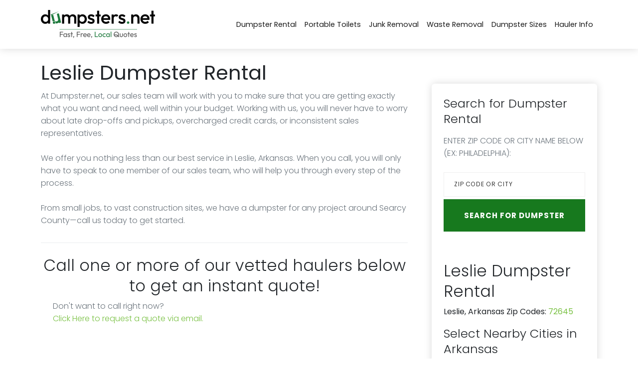

--- FILE ---
content_type: text/html; charset=utf-8
request_url: https://www.dumpsters.net/Dumpster-Rental/Arkansas/Searcy/Leslie
body_size: 16103
content:
<!DOCTYPE html>
<html lang="en">
<head>
    <!-- Google Tag Manager -->
    <script>
        (function (w, d, s, l, i) {
            w[l] = w[l] || []; w[l].push({
                'gtm.start':
                    new Date().getTime(), event: 'gtm.js'
            }); var f = d.getElementsByTagName(s)[0],
                j = d.createElement(s), dl = l != 'dataLayer' ? '&l=' + l : ''; j.async = true; j.src =
                    'https://www.googletagmanager.com/gtm.js?id=' + i + dl; f.parentNode.insertBefore(j, f);
        })(window, document, 'script', 'dataLayer', 'GTM-TJB9JTJ');</script>
    <!-- End Google Tag Manager -->
    <!-- Global site tag (gtag.js) - Google Analytics -->
    <script async=async src="https://www.googletagmanager.com/gtag/js?id=UA-42868859-1"></script>
    <script>
        window.dataLayer = window.dataLayer || [];
        function gtag() { dataLayer.push(arguments); }
        gtag('js', new Date());

        gtag('config', 'UA-42868859-1');
    </script>
    <meta charset="utf-8" />
    <meta http-equiv="X-UA-Compatible" content="IE=edge" /><script type="text/javascript">window.NREUM||(NREUM={});NREUM.info = {"beacon":"bam.nr-data.net","errorBeacon":"bam.nr-data.net","licenseKey":"c3dc59fb53","applicationID":"26981331","transactionName":"MwRUZhYCDEoCUkULWgpOe2QnTDF8LHJeDEEWDlpeARFNagteRi1TAgREQQ==","queueTime":0,"applicationTime":55,"ttGuid":"B7507FFE5DA97B7E","agent":""}</script><script type="text/javascript">(window.NREUM||(NREUM={})).init={ajax:{deny_list:["bam.nr-data.net"]},feature_flags:["soft_nav"]};(window.NREUM||(NREUM={})).loader_config={licenseKey:"c3dc59fb53",applicationID:"26981331",browserID:"26981361"};window.NREUM||(NREUM={}),__nr_require=function(t,e,n){function r(n){if(!e[n]){var i=e[n]={exports:{}};t[n][0].call(i.exports,function(e){var i=t[n][1][e];return r(i||e)},i,i.exports)}return e[n].exports}if("function"==typeof __nr_require)return __nr_require;for(var i=0;i<n.length;i++)r(n[i]);return r}({1:[function(t,e,n){function r(){}function i(t,e,n,r){return function(){return s.recordSupportability("API/"+e+"/called"),o(t+e,[u.now()].concat(c(arguments)),n?null:this,r),n?void 0:this}}var o=t("handle"),a=t(9),c=t(10),f=t("ee").get("tracer"),u=t("loader"),s=t(4),d=NREUM;"undefined"==typeof window.newrelic&&(newrelic=d);var p=["setPageViewName","setCustomAttribute","setErrorHandler","finished","addToTrace","inlineHit","addRelease"],l="api-",v=l+"ixn-";a(p,function(t,e){d[e]=i(l,e,!0,"api")}),d.addPageAction=i(l,"addPageAction",!0),d.setCurrentRouteName=i(l,"routeName",!0),e.exports=newrelic,d.interaction=function(){return(new r).get()};var m=r.prototype={createTracer:function(t,e){var n={},r=this,i="function"==typeof e;return o(v+"tracer",[u.now(),t,n],r),function(){if(f.emit((i?"":"no-")+"fn-start",[u.now(),r,i],n),i)try{return e.apply(this,arguments)}catch(t){throw f.emit("fn-err",[arguments,this,t],n),t}finally{f.emit("fn-end",[u.now()],n)}}}};a("actionText,setName,setAttribute,save,ignore,onEnd,getContext,end,get".split(","),function(t,e){m[e]=i(v,e)}),newrelic.noticeError=function(t,e){"string"==typeof t&&(t=new Error(t)),s.recordSupportability("API/noticeError/called"),o("err",[t,u.now(),!1,e])}},{}],2:[function(t,e,n){function r(t){if(NREUM.init){for(var e=NREUM.init,n=t.split("."),r=0;r<n.length-1;r++)if(e=e[n[r]],"object"!=typeof e)return;return e=e[n[n.length-1]]}}e.exports={getConfiguration:r}},{}],3:[function(t,e,n){var r=!1;try{var i=Object.defineProperty({},"passive",{get:function(){r=!0}});window.addEventListener("testPassive",null,i),window.removeEventListener("testPassive",null,i)}catch(o){}e.exports=function(t){return r?{passive:!0,capture:!!t}:!!t}},{}],4:[function(t,e,n){function r(t,e){var n=[a,t,{name:t},e];return o("storeMetric",n,null,"api"),n}function i(t,e){var n=[c,t,{name:t},e];return o("storeEventMetrics",n,null,"api"),n}var o=t("handle"),a="sm",c="cm";e.exports={constants:{SUPPORTABILITY_METRIC:a,CUSTOM_METRIC:c},recordSupportability:r,recordCustom:i}},{}],5:[function(t,e,n){function r(){return c.exists&&performance.now?Math.round(performance.now()):(o=Math.max((new Date).getTime(),o))-a}function i(){return o}var o=(new Date).getTime(),a=o,c=t(11);e.exports=r,e.exports.offset=a,e.exports.getLastTimestamp=i},{}],6:[function(t,e,n){function r(t,e){var n=t.getEntries();n.forEach(function(t){"first-paint"===t.name?l("timing",["fp",Math.floor(t.startTime)]):"first-contentful-paint"===t.name&&l("timing",["fcp",Math.floor(t.startTime)])})}function i(t,e){var n=t.getEntries();if(n.length>0){var r=n[n.length-1];if(u&&u<r.startTime)return;var i=[r],o=a({});o&&i.push(o),l("lcp",i)}}function o(t){t.getEntries().forEach(function(t){t.hadRecentInput||l("cls",[t])})}function a(t){var e=navigator.connection||navigator.mozConnection||navigator.webkitConnection;if(e)return e.type&&(t["net-type"]=e.type),e.effectiveType&&(t["net-etype"]=e.effectiveType),e.rtt&&(t["net-rtt"]=e.rtt),e.downlink&&(t["net-dlink"]=e.downlink),t}function c(t){if(t instanceof y&&!w){var e=Math.round(t.timeStamp),n={type:t.type};a(n),e<=v.now()?n.fid=v.now()-e:e>v.offset&&e<=Date.now()?(e-=v.offset,n.fid=v.now()-e):e=v.now(),w=!0,l("timing",["fi",e,n])}}function f(t){"hidden"===t&&(u=v.now(),l("pageHide",[u]))}if(!("init"in NREUM&&"page_view_timing"in NREUM.init&&"enabled"in NREUM.init.page_view_timing&&NREUM.init.page_view_timing.enabled===!1)){var u,s,d,p,l=t("handle"),v=t("loader"),m=t(8),g=t(3),y=NREUM.o.EV;if("PerformanceObserver"in window&&"function"==typeof window.PerformanceObserver){s=new PerformanceObserver(r);try{s.observe({entryTypes:["paint"]})}catch(h){}d=new PerformanceObserver(i);try{d.observe({entryTypes:["largest-contentful-paint"]})}catch(h){}p=new PerformanceObserver(o);try{p.observe({type:"layout-shift",buffered:!0})}catch(h){}}if("addEventListener"in document){var w=!1,b=["click","keydown","mousedown","pointerdown","touchstart"];b.forEach(function(t){document.addEventListener(t,c,g(!1))})}m(f)}},{}],7:[function(t,e,n){function r(t,e){if(!i)return!1;if(t!==i)return!1;if(!e)return!0;if(!o)return!1;for(var n=o.split("."),r=e.split("."),a=0;a<r.length;a++)if(r[a]!==n[a])return!1;return!0}var i=null,o=null,a=/Version\/(\S+)\s+Safari/;if(navigator.userAgent){var c=navigator.userAgent,f=c.match(a);f&&c.indexOf("Chrome")===-1&&c.indexOf("Chromium")===-1&&(i="Safari",o=f[1])}e.exports={agent:i,version:o,match:r}},{}],8:[function(t,e,n){function r(t){function e(){t(c&&document[c]?document[c]:document[o]?"hidden":"visible")}"addEventListener"in document&&a&&document.addEventListener(a,e,i(!1))}var i=t(3);e.exports=r;var o,a,c;"undefined"!=typeof document.hidden?(o="hidden",a="visibilitychange",c="visibilityState"):"undefined"!=typeof document.msHidden?(o="msHidden",a="msvisibilitychange"):"undefined"!=typeof document.webkitHidden&&(o="webkitHidden",a="webkitvisibilitychange",c="webkitVisibilityState")},{}],9:[function(t,e,n){function r(t,e){var n=[],r="",o=0;for(r in t)i.call(t,r)&&(n[o]=e(r,t[r]),o+=1);return n}var i=Object.prototype.hasOwnProperty;e.exports=r},{}],10:[function(t,e,n){function r(t,e,n){e||(e=0),"undefined"==typeof n&&(n=t?t.length:0);for(var r=-1,i=n-e||0,o=Array(i<0?0:i);++r<i;)o[r]=t[e+r];return o}e.exports=r},{}],11:[function(t,e,n){e.exports={exists:"undefined"!=typeof window.performance&&window.performance.timing&&"undefined"!=typeof window.performance.timing.navigationStart}},{}],ee:[function(t,e,n){function r(){}function i(t){function e(t){return t&&t instanceof r?t:t?u(t,f,a):a()}function n(n,r,i,o,a){if(a!==!1&&(a=!0),!l.aborted||o){t&&a&&t(n,r,i);for(var c=e(i),f=m(n),u=f.length,s=0;s<u;s++)f[s].apply(c,r);var p=d[w[n]];return p&&p.push([b,n,r,c]),c}}function o(t,e){h[t]=m(t).concat(e)}function v(t,e){var n=h[t];if(n)for(var r=0;r<n.length;r++)n[r]===e&&n.splice(r,1)}function m(t){return h[t]||[]}function g(t){return p[t]=p[t]||i(n)}function y(t,e){l.aborted||s(t,function(t,n){e=e||"feature",w[n]=e,e in d||(d[e]=[])})}var h={},w={},b={on:o,addEventListener:o,removeEventListener:v,emit:n,get:g,listeners:m,context:e,buffer:y,abort:c,aborted:!1};return b}function o(t){return u(t,f,a)}function a(){return new r}function c(){(d.api||d.feature)&&(l.aborted=!0,d=l.backlog={})}var f="nr@context",u=t("gos"),s=t(9),d={},p={},l=e.exports=i();e.exports.getOrSetContext=o,l.backlog=d},{}],gos:[function(t,e,n){function r(t,e,n){if(i.call(t,e))return t[e];var r=n();if(Object.defineProperty&&Object.keys)try{return Object.defineProperty(t,e,{value:r,writable:!0,enumerable:!1}),r}catch(o){}return t[e]=r,r}var i=Object.prototype.hasOwnProperty;e.exports=r},{}],handle:[function(t,e,n){function r(t,e,n,r){i.buffer([t],r),i.emit(t,e,n)}var i=t("ee").get("handle");e.exports=r,r.ee=i},{}],id:[function(t,e,n){function r(t){var e=typeof t;return!t||"object"!==e&&"function"!==e?-1:t===window?0:a(t,o,function(){return i++})}var i=1,o="nr@id",a=t("gos");e.exports=r},{}],loader:[function(t,e,n){function r(){if(!M++){var t=T.info=NREUM.info,e=m.getElementsByTagName("script")[0];if(setTimeout(u.abort,3e4),!(t&&t.licenseKey&&t.applicationID&&e))return u.abort();f(x,function(e,n){t[e]||(t[e]=n)});var n=a();c("mark",["onload",n+T.offset],null,"api"),c("timing",["load",n]);var r=m.createElement("script");0===t.agent.indexOf("http://")||0===t.agent.indexOf("https://")?r.src=t.agent:r.src=l+"://"+t.agent,e.parentNode.insertBefore(r,e)}}function i(){"complete"===m.readyState&&o()}function o(){c("mark",["domContent",a()+T.offset],null,"api")}var a=t(5),c=t("handle"),f=t(9),u=t("ee"),s=t(7),d=t(2),p=t(3),l=d.getConfiguration("ssl")===!1?"http":"https",v=window,m=v.document,g="addEventListener",y="attachEvent",h=v.XMLHttpRequest,w=h&&h.prototype,b=!1;NREUM.o={ST:setTimeout,SI:v.setImmediate,CT:clearTimeout,XHR:h,REQ:v.Request,EV:v.Event,PR:v.Promise,MO:v.MutationObserver};var E=""+location,x={beacon:"bam.nr-data.net",errorBeacon:"bam.nr-data.net",agent:"js-agent.newrelic.com/nr-1216.min.js"},O=h&&w&&w[g]&&!/CriOS/.test(navigator.userAgent),T=e.exports={offset:a.getLastTimestamp(),now:a,origin:E,features:{},xhrWrappable:O,userAgent:s,disabled:b};if(!b){t(1),t(6),m[g]?(m[g]("DOMContentLoaded",o,p(!1)),v[g]("load",r,p(!1))):(m[y]("onreadystatechange",i),v[y]("onload",r)),c("mark",["firstbyte",a.getLastTimestamp()],null,"api");var M=0}},{}],"wrap-function":[function(t,e,n){function r(t,e){function n(e,n,r,f,u){function nrWrapper(){var o,a,s,p;try{a=this,o=d(arguments),s="function"==typeof r?r(o,a):r||{}}catch(l){i([l,"",[o,a,f],s],t)}c(n+"start",[o,a,f],s,u);try{return p=e.apply(a,o)}catch(v){throw c(n+"err",[o,a,v],s,u),v}finally{c(n+"end",[o,a,p],s,u)}}return a(e)?e:(n||(n=""),nrWrapper[p]=e,o(e,nrWrapper,t),nrWrapper)}function r(t,e,r,i,o){r||(r="");var c,f,u,s="-"===r.charAt(0);for(u=0;u<e.length;u++)f=e[u],c=t[f],a(c)||(t[f]=n(c,s?f+r:r,i,f,o))}function c(n,r,o,a){if(!v||e){var c=v;v=!0;try{t.emit(n,r,o,e,a)}catch(f){i([f,n,r,o],t)}v=c}}return t||(t=s),n.inPlace=r,n.flag=p,n}function i(t,e){e||(e=s);try{e.emit("internal-error",t)}catch(n){}}function o(t,e,n){if(Object.defineProperty&&Object.keys)try{var r=Object.keys(t);return r.forEach(function(n){Object.defineProperty(e,n,{get:function(){return t[n]},set:function(e){return t[n]=e,e}})}),e}catch(o){i([o],n)}for(var a in t)l.call(t,a)&&(e[a]=t[a]);return e}function a(t){return!(t&&t instanceof Function&&t.apply&&!t[p])}function c(t,e){var n=e(t);return n[p]=t,o(t,n,s),n}function f(t,e,n){var r=t[e];t[e]=c(r,n)}function u(){for(var t=arguments.length,e=new Array(t),n=0;n<t;++n)e[n]=arguments[n];return e}var s=t("ee"),d=t(10),p="nr@original",l=Object.prototype.hasOwnProperty,v=!1;e.exports=r,e.exports.wrapFunction=c,e.exports.wrapInPlace=f,e.exports.argsToArray=u},{}]},{},["loader"]);</script>
    <meta name="keywords" content="Dumpster Rental Leslie Searcy Arkansas Searcy" />
    <meta name="description" content="Dumpster Rental in Leslie, Arkansas (Searcy County, Arkansas).  We offer low prices and great services on all your Dumpster Rental needs.  If you are looking for cheap Dumpster Rental, you have come to the right place for service in Leslie." />
    <title>Dumpster Rental in Leslie, Arkansas - Dumpsters.net</title>
    <meta name="viewport" content="width=device-width, initial-scale=1" />
    <meta name="robots" content="all,follow" />

    <!-- Price Slider Stylesheets -->
    <link rel="stylesheet" href="/Content/vendor/nouislider/nouislider.css" />
    <!-- Google fonts - Playfair Display-->
    <link rel="stylesheet" href="https://fonts.googleapis.com/css?family=Playfair+Display:400,400i,700" />
    <!-- Google fonts - Poppins-->
    <link rel="stylesheet" href="https://fonts.googleapis.com/css?family=Poppins:300,400,400i,700" />
    <!-- swiper-->
    <link rel="stylesheet" href="https://cdnjs.cloudflare.com/ajax/libs/Swiper/4.4.1/css/swiper.min.css" />
    <!-- Magnigic Popup-->
    <link rel="stylesheet" href="/Content/vendor/magnific-popup/magnific-popup.css" />
    <!-- theme stylesheet-->
    <link rel="stylesheet" href="/Content/css/style.default.css" id="theme-stylesheet" />
    <!-- Custom stylesheet - for your changes-->
    <link rel="stylesheet" href="/Content/css/custom.css" />
    <!-- Favicon-->
    <link rel="shortcut icon" href="/Content/img/favicon.png" />
    <!-- Tweaks for older IEs-->
    <!--[if lt IE 9]>
    <script src="https://oss.maxcdn.com/html5shiv/3.7.3/html5shiv.min.js"></script>
    <script src="https://oss.maxcdn.com/respond/1.4.2/respond.min.js"></script><![endif]-->
    <!-- Font Awesome CSS-->
    <link rel="stylesheet" href="https://use.fontawesome.com/releases/v5.8.1/css/all.css" integrity="sha384-50oBUHEmvpQ+1lW4y57PTFmhCaXp0ML5d60M1M7uH2+nqUivzIebhndOJK28anvf" crossorigin="anonymous" />
    <!-- header dev -->
    <link href="/Content/css/style2.css" rel="stylesheet" />
    
<script language="javascript" type="text/javascript">
<!--
    function popitup(url) {
        newwindow = window.open(url, 'name', 'height=375,width=967,scrollbars=yes');
        if (window.focus) { newwindow.focus() }
        return false;
    }
// -->
</script>

</head>

<body style="padding-top: 72px;">
    <!-- Google Tag Manager (noscript) -->
    <noscript>
        <iframe src="https://www.googletagmanager.com/ns.html?id=GTM-TJB9JTJ"
                height="0" width="0" style="display:none;visibility:hidden"></iframe>
    </noscript>
<div id="fb-root"></div>
<script>    (function (d, s, id) {
        var js, fjs = d.getElementsByTagName(s)[0];
        if (d.getElementById(id)) return;
        js = d.createElement(s); js.id = id;
        js.src = "//connect.facebook.net/en_US/all.js#xfbml=1";
        fjs.parentNode.insertBefore(js, fjs);
    } (document, 'script', 'facebook-jssdk'));</script>
    <!-- End Google Tag Manager (noscript) -->
    <header class="header">
        <!-- Navbar-->
        <nav class="navbar navbar-expand-lg fixed-top shadow navbar-light bg-white">
            <div class="container container-fluid">
                <div class="d-flex align-items-center"><a class="navbar-brand py-1" href="/"><img src="/Content/img/dumpsters_net.png" alt="Dumpsters.net" /></a> </div>
                <button class="navbar-toggler navbar-toggler-right" type="button" data-bs-toggle="collapse" data-bs-target="#navbarCollapse" aria-controls="navbarCollapse" aria-expanded="false" aria-label="Toggle navigation"><i class="fa fa-bars"></i></button>
                <!-- Navbar Collapse -->
                <div class="collapse navbar-collapse" id="navbarCollapse">
                    <ul class="navbar-nav ms-auto">
                            <li class="nav-item"><a class="nav-link" href="/Dumpster-Rental/">Dumpster Rental</a></li>
                            <li class="nav-item"><a class="nav-link" href="/Portable-Toilets/">Portable Toilets</a></li>
                            <li class="nav-item"><a class="nav-link" href="/Junk-Removal/">Junk Removal</a></li>
                            <li class="nav-item"><a class="nav-link" href="/Waste-Removal/">Waste Removal</a></li>
                        <li class="nav-item"><a class="nav-link" href="/Home/Dumpster-Sizes">Dumpster Sizes</a></li>
                        <li class="nav-item"><a class="nav-link" href="/Home/Haulers">Hauler Info</a></li>
                    </ul>
                </div>
            </div>
        </nav>
        <!-- /Navbar -->
    </header>

    



<div class="container py-5">
    <div class="row">
        <div class="col-lg-8">
            <div class="text-block">
                <h1>Leslie Dumpster Rental</h1>
                <p class="text-muted fw-light">
                    At Dumpster.net, our sales team will work with you to make sure that you are getting exactly what you want and need, well within your budget. Working with us, you will never have to worry about late drop-offs and pickups, overcharged credit cards, or inconsistent sales representatives.<br /><br />We offer you nothing less than our best service in Leslie, Arkansas. When you call, you will only have to speak to one member of our sales team, who will help you through every step of the process.<br /><br />From small jobs, to vast construction sites, we have a dumpster for any project around Searcy County&mdash;call us today to get started.&nbsp;
                </p>
            </div>

            
            <section class="py-4 mb-5">
                <div>
                    <div class="text-center">
                      <h2>Call one or more of our vetted haulers below to get an instant quote!</h2>
                    </div>

                    <div class="container"> 
                        <!-- Additional required wrapper-->
                        <div class="row">
                                <div class="text-muted fw-light">
                                    Don't want to call right now?  <br /><a href="/Request/Quote">Click Here to request a quote via email.</a>
                                </div>
                    </div>
                </div>
            </section> 
                    
            <h3>Dumpster Rental Information</h3>
            <p class="text-muted fw-light"><strong>Topnotch junk removal at your fingertips</strong><br /><br />From confused homeowners, to contractors who have been renting roll-off dumpsters for years, we have all of the best quality (and most affordable) dumpsters available to recommend to you. With all of our haulers prescreened, we are confident that we are bringing you the hardest workers, the best customer service, and most importantly, the most affordable price.<br /><br />Using our website, check out the haulers nearest to you, and begin to compare their prices and qualities. While you truly can&rsquo;t go wrong with any of our recommended haulers, you are going to need to make a decision and start your project by calling them.<br /><br />Our recommended services will provide you with dumpsters of all different sizes for all sorts of construction projects, garage cleanouts, and large-scale industrial demolition. With rentable dumpsters, toilets, fences and more&mdash;we can guarantee that we can help you with whatever your project may be.<br /><br />When you call them you will describe the project that you are working on, and they will get the ball rolling on your newest residential or commercial project! Start your new exciting project today.<br /><br /><strong>How do I determine the best sized dumpster to rent for my personal needs?</strong><br /><br />Picking out what sized dumpster you need to rent may seem very intimidating, as knowing how heavy and how much debris you have will is not an easy task. Luckily, once you have found a hauler that you feel comfortable with, they can help you throughout the way.<br /><br />Rental companies and haulers have been trained to help you calculate and figure out the best option for you when it comes to not only pricing, but also the correct sized dumpster that you will need.<br /><br />When you call your dumpster rental company they are going to listen to everything you have to say. Even if you barely know what you&rsquo;re doing, or how much junk you even want to remove from your garage, they can help you assess the situation.<br /><br />Some materials are heavier than others, thus needing a bigger dumpster. This is something that the average person would not normally know, as it is normal to people to assume you just fill the container to the top. It is a factor such as this that will affect what size of dumpster rental you will want to use.<br /><br />But if you haven&rsquo;t decided to follow through with renting a dumpster quite yet, here are some tips that can help you figure out what each size dumpster is typically used for&mdash;<br /><br />10 yard dumpsters will hold 10 cubic yards of waste. They are typically used in residential construction or small demolition projects. Besides these, they are also used for household, yard, garage, basement, and attic cleanouts.<br /><br />20 yard dumpsters will hold 20 cubic yards of waste. While this is vague and is of not much help, they are used for slightly larger projects. These projects include larger construction and demolition projects, renovations, and more major construction.<br /><br />30 yard dumpsters will hold 30 cubic yards of waste. These are optimal for a full-scale home addition, renovation, demolition, or major construction.<br /><br />40 yard dumpsters are the largest size available, and they hold 40 yards of cubic waste. This size is basically only recommended for large commercial projects, brand new construction, and major renovations.<br /><br /><strong>What am I allowed to put into my dumpster?</strong><br /><br />For the most part, the majority of items that you wish to dispose of WILL be able to be thrown out in your container. But at the same time, there are some items that will NOT allowed to be discarded of within your roll-off.<br /><br />To make it easier for you, we have created a list of items that are and aren&rsquo;t allowed:<br /><br />Accepted Debris:<br /><br />* Normal household trash and debris<br />* Yard supplies, tree branches, tree stumps, tree limbs<br />* Planks of wood and wooden crates<br />* Cardboard sheets and cardboard boxes<br />* Metals<br />* Garage debris, clean pipes<br />* Roofing debris/ shingles/ sheetrock/ bricks/ dirt/ sand but only allowed in 20 yard dumpster for weight reasons. The truck must be able to lift it, so can&rsquo;t be a larger dumpster. The container must also be filled &frac34; of the way high so there is no spillage and to make sure it can be lifted by the truck.<br /><br />Not Accepted:<br /><br />* Tires<br />* Batteries<br />* Paint<br />* Special waste<br />* Fluorescent lights<br />* Liquids or anything that will spill into the container<br />* Any item containing Freon<br />* Mattress box springs<br />* Asbestos<br />* Any biohazards<br />* No medical waste<br /><br />Remember, if you ever have any questions about what else could be placed in the dumpster, call your rental company! They will happily give you a list of accepted and non-accepted items.&nbsp; It is easier to know up front rather than to have to empty it later when it won&rsquo;t be accepted!</p>
                     
            <div class="fb-like-box" data-href="https://www.facebook.com/Dumpstersnet" data-width="347" data-show-faces="true" data-header="true" data-stream="false" data-show-border="true"></div>
            <br />
             <img src="/Content/images/Dumpster-Rental.png" alt="Leslie, Arkansas Dumpster Rental" />
        </div>
        
        <div class="col-lg-4 mt-5">
          <div class="p-4 shadow ms-lg-4 rounded sticky-top" style="top: 100px;">
		  	 	<div class="rightList">
                	<h4>Search for Dumpster Rental</h4>
					<p class="text-muted fw-light mt-3">ENTER ZIP CODE OR CITY NAME BELOW (EX: PHILADELPHIA):</p>
                    <div class="formHolder leftBox align-right">
                        <div class="formBox">
<form action="/Dumpster-Rental/Arkansas/Searcy/Leslie" method="post">                                <div class="col-12">
                                  <input class="form-control" data-val="true" data-val-length="Invalid value specified" data-val-length-max="50" data-val-length-min="3" data-val-required="Please enter your zip code!" id="SearchText" name="SearchText" placeholder="ZIP CODE OR CITY" type="text" value="" />
                                </div>
                              <div class="col-12 mb-5">
                                <input type="submit" value="Search for Dumpster" class="btn btn-primary w-100 px-0" />
                              </div>
</form>                        </div>
                    </div>
                </div>
                <div class="rightList">
                	<h2>Leslie Dumpster Rental</h2>
                    <p>
                    Leslie, Arkansas Zip Codes:  
                        <a href="/Search/Dumpster-Rental/72645">72645</a> 
                    </p>
                </div>
                <div class="rightList">
                	<h4>Select Nearby Cities in Arkansas</h4>
                    <ul>
                            <li><a href="/Dumpster-Rental/Arkansas/Searcy/Leslie">Leslie, AR</a></li>
                            <li><a href="/Dumpster-Rental/Arkansas/Van-Buren/Dennard">Dennard, AR</a></li>
                            <li><a href="/Dumpster-Rental/Arkansas/Searcy/Marshall">Marshall, AR</a></li>
                            <li><a href="/Dumpster-Rental/Arkansas/Van-Buren/Clinton">Clinton, AR</a></li>
                            <li><a href="/Dumpster-Rental/Arkansas/Searcy/Harriet">Harriet, AR</a></li>
                            <li><a href="/Dumpster-Rental/Arkansas/Searcy/Witts-Springs">Witts Springs, AR</a></li>
                            <li><a href="/Dumpster-Rental/Arkansas/Stone/Fox">Fox, AR</a></li>
                            <li><a href="/Dumpster-Rental/Arkansas/Searcy/Gilbert">Gilbert, AR</a></li>
                            <li><a href="/Dumpster-Rental/Arkansas/Stone/Timbo">Timbo, AR</a></li>
                            <li><a href="/Dumpster-Rental/Arkansas/Pope/Tilly">Tilly, AR</a></li>
                            <li><a href="/Dumpster-Rental/Arkansas/Van-Buren/Scotland">Scotland, AR</a></li>
                            <li><a href="/Dumpster-Rental/Arkansas/Searcy/Saint-Joe">Saint Joe, AR</a></li>
                            <li><a href="/Dumpster-Rental/Arkansas/Stone/Onia">Onia, AR</a></li>
                            <li><a href="/Dumpster-Rental/Arkansas/Conway/Center-Ridge">Center Ridge, AR</a></li>
                            <li><a href="/Dumpster-Rental/Arkansas/Baxter/Big-Flat">Big Flat, AR</a></li>
                            <li><a href="/Dumpster-Rental/Arkansas/Marion/Flippin">Flippin, AR</a></li>
                            <li><a href="/Dumpster-Rental/Arkansas/Conway/Cleveland">Cleveland, AR</a></li>
                            <li><a href="/Dumpster-Rental/Arkansas/Newton/Mount-Judea">Mount Judea, AR</a></li>
                            <li><a href="/Dumpster-Rental/Arkansas/Boone/Valley-Springs">Valley Springs, AR</a></li>
                            <li><a href="/Dumpster-Rental/Arkansas/Van-Buren/Fairfield-Bay">Fairfield Bay, AR</a></li>
                            <li><a href="/Dumpster-Rental/Arkansas/Baxter/Cotter">Cotter, AR</a></li>
                            <li><a href="/Dumpster-Rental/Arkansas/Van-Buren/Bee-Branch">Bee Branch, AR</a></li>
                            <li><a href="/Dumpster-Rental/Arkansas/Van-Buren/Shirley">Shirley, AR</a></li>
                            <li><a href="/Dumpster-Rental/Arkansas/Conway/Springfield">Springfield, AR</a></li>
                            <li><a href="/Dumpster-Rental/Arkansas/Stone/Mountain-View">Mountain View, AR</a></li>
                            <li><a href="/Dumpster-Rental/Arkansas/Marion/Summit">Summit, AR</a></li>
                            <li><a href="/Dumpster-Rental/Arkansas/Cleburne/Edgemont">Edgemont, AR</a></li>
                            <li><a href="/Dumpster-Rental/Arkansas/Searcy/Pindall">Pindall, AR</a></li>
                            <li><a href="/Dumpster-Rental/Arkansas/Stone/Fifty-Six">Fifty Six, AR</a></li>
                            <li><a href="/Dumpster-Rental/Arkansas/Marion/Yellville">Yellville, AR</a></li>
                            <li><a href="/Dumpster-Rental/Arkansas/Newton/Pelsor">Pelsor, AR</a></li>
                            <li><a href="/Dumpster-Rental/Arkansas/Baxter/Lakeview">Lakeview, AR</a></li>
                            <li><a href="/Dumpster-Rental/Arkansas/Baxter/Gassville">Gassville, AR</a></li>
                            <li><a href="/Dumpster-Rental/Arkansas/Marion/Bull-Shoals">Bull Shoals, AR</a></li>
                            <li><a href="/Dumpster-Rental/Arkansas/Conway/Jerusalem">Jerusalem, AR</a></li>
                            <li><a href="/Dumpster-Rental/Arkansas/Pope/Hector">Hector, AR</a></li>
                            <li><a href="/Dumpster-Rental/Arkansas/Conway/Solgohachia">Solgohachia, AR</a></li>
                            <li><a href="/Dumpster-Rental/Arkansas/Baxter/Norfork">Norfork, AR</a></li>
                            <li><a href="/Dumpster-Rental/Arkansas/Van-Buren/Damascus">Damascus, AR</a></li>
                            <li><a href="/Dumpster-Rental/Arkansas/Newton/Western-Grove">Western Grove, AR</a></li>
                            <li><a href="/Dumpster-Rental/Arkansas/Conway/Plumerville">Plumerville, AR</a></li>
                            <li><a href="/Dumpster-Rental/Arkansas/Cleburne/Prim">Prim, AR</a></li>
                            <li><a href="/Dumpster-Rental/Arkansas/Marion/Oakland">Oakland, AR</a></li>
                            <li><a href="/Dumpster-Rental/Arkansas/Stone/Marcella">Marcella, AR</a></li>
                            <li><a href="/Dumpster-Rental/Arkansas/Cleburne/Higden">Higden, AR</a></li>
                            <li><a href="/Dumpster-Rental/Arkansas/Newton/Hasty">Hasty, AR</a></li>
                            <li><a href="/Dumpster-Rental/Arkansas/Conway/Hattieville">Hattieville, AR</a></li>
                            <li><a href="/Dumpster-Rental/Arkansas/Newton/Vendor">Vendor, AR</a></li>
                            <li><a href="/Dumpster-Rental/Arkansas/Baxter/Midway">Midway, AR</a></li>
                            <li><a href="/Dumpster-Rental/Arkansas/Stone/Pleasant-Grove">Pleasant Grove, AR</a></li>
                            <li><a href="/Dumpster-Rental/Arkansas/Conway/Menifee">Menifee, AR</a></li>
                            <li><a href="/Dumpster-Rental/Arkansas/Baxter/Mountain-Home">Mountain Home, AR</a></li>
                            <li><a href="/Dumpster-Rental/Arkansas/Izard/Calico-Rock">Calico Rock, AR</a></li>
                            <li><a href="/Dumpster-Rental/Arkansas/Marion/Pyatt">Pyatt, AR</a></li>
                            <li><a href="/Dumpster-Rental/Arkansas/Boone/Everton">Everton, AR</a></li>
                            <li><a href="/Dumpster-Rental/Arkansas/Faulkner/Wooster">Wooster, AR</a></li>
                            <li><a href="/Dumpster-Rental/Arkansas/Faulkner/Guy">Guy, AR</a></li>
                            <li><a href="/Dumpster-Rental/Arkansas/Faulkner/Greenbrier">Greenbrier, AR</a></li>
                            <li><a href="/Dumpster-Rental/Arkansas/Cleburne/Quitman">Quitman, AR</a></li>
                            <li><a href="/Dumpster-Rental/Arkansas/Cleburne/Drasco">Drasco, AR</a></li>
                            <li><a href="/Dumpster-Rental/Arkansas/Izard/Guion">Guion, AR</a></li>
                            <li><a href="/Dumpster-Rental/Arkansas/Newton/Jasper">Jasper, AR</a></li>
                            <li><a href="/Dumpster-Rental/Arkansas/Newton/Deer">Deer, AR</a></li>
                            <li><a href="/Dumpster-Rental/Arkansas/Newton/Parthenon">Parthenon, AR</a></li>
                            <li><a href="/Dumpster-Rental/Arkansas/Newton/Marble-Falls">Marble Falls, AR</a></li>
                            <li><a href="/Dumpster-Rental/Arkansas/Marion/Peel">Peel, AR</a></li>
                            <li><a href="/Dumpster-Rental/Arkansas/Pope/Atkins">Atkins, AR</a></li>
                            <li><a href="/Dumpster-Rental/Arkansas/Faulkner/Conway">Conway, AR</a></li>
                            <li><a href="/Dumpster-Rental/Arkansas/Pope/Dover">Dover, AR</a></li>
                            <li><a href="/Dumpster-Rental/Arkansas/Conway/Morrilton">Morrilton, AR</a></li>
                            <li><a href="/Dumpster-Rental/Arkansas/Cleburne/Ida">Ida, AR</a></li>
                            <li><a href="/Dumpster-Rental/Arkansas/Cleburne/Tumbling-Shoals">Tumbling Shoals, AR</a></li>
                            <li><a href="/Dumpster-Rental/Arkansas/Perry/Bigelow">Bigelow, AR</a></li>
                            <li><a href="/Dumpster-Rental/Arkansas/Izard/Melbourne">Melbourne, AR</a></li>
                            <li><a href="/Dumpster-Rental/Arkansas/Izard/Pineville">Pineville, AR</a></li>
                            <li><a href="/Dumpster-Rental/Arkansas/Independence/Cushman">Cushman, AR</a></li>
                            <li><a href="/Dumpster-Rental/Arkansas/Izard/Dolph">Dolph, AR</a></li>
                            <li><a href="/Dumpster-Rental/Arkansas/Baxter/Clarkridge">Clarkridge, AR</a></li>
                            <li><a href="/Dumpster-Rental/Arkansas/Independence/Locust-Grove">Locust Grove, AR</a></li>
                            <li><a href="/Dumpster-Rental/Arkansas/Faulkner/Enola">Enola, AR</a></li>
                            <li><a href="/Dumpster-Rental/Arkansas/Cleburne/Heber-Springs">Heber Springs, AR</a></li>
                            <li><a href="/Dumpster-Rental/Arkansas/Pulaski/Roland">Roland, AR</a></li>
                            <li><a href="/Dumpster-Rental/Arkansas/Perry/Houston">Houston, AR</a></li>
                            <li><a href="/Dumpster-Rental/Arkansas/Independence/Batesville">Batesville, AR</a></li>
                            <li><a href="/Dumpster-Rental/Arkansas/Faulkner/Mayflower">Mayflower, AR</a></li>
                            <li><a href="/Dumpster-Rental/Arkansas/Izard/Wideman">Wideman, AR</a></li>
                            <li><a href="/Dumpster-Rental/Arkansas/Cleburne/Concord">Concord, AR</a></li>
                            <li><a href="/Dumpster-Rental/Arkansas/Johnson/Ozone">Ozone, AR</a></li>
                            <li><a href="/Dumpster-Rental/Arkansas/Izard/Mount-Pleasant">Mount Pleasant, AR</a></li>
                            <li><a href="/Dumpster-Rental/Arkansas/Izard/Brockwell">Brockwell, AR</a></li>
                            <li><a href="/Dumpster-Rental/Arkansas/Fulton/Elizabeth">Elizabeth, AR</a></li>
                            <li><a href="/Dumpster-Rental/Arkansas/Boone/Harrison">Harrison, AR</a></li>
                            <li><a href="/Dumpster-Rental/Arkansas/Independence/Desha">Desha, AR</a></li>
                            <li><a href="/Dumpster-Rental/Arkansas/Perry/Perry">Perry, AR</a></li>
                            <li><a href="/Dumpster-Rental/Arkansas/Baxter/Gamaliel">Gamaliel, AR</a></li>
                            <li><a href="/Dumpster-Rental/Arkansas/Baxter/Henderson">Henderson, AR</a></li>
                            <li><a href="/Dumpster-Rental/Arkansas/Izard/Sage">Sage, AR</a></li>
                            <li><a href="/Dumpster-Rental/Arkansas/Pope/Russellville">Russellville, AR</a></li>
                            <li><a href="/Dumpster-Rental/Arkansas/Boone/Diamond-City">Diamond City, AR</a></li>
                            <li><a href="/Dumpster-Rental/Arkansas/Faulkner/Mount-Vernon">Mount Vernon, AR</a></li>
                            <li><a href="/Dumpster-Rental/Arkansas/Johnson/Hagarville">Hagarville, AR</a></li>
                            <li><a href="/Dumpster-Rental/Arkansas/Cleburne/Wilburn">Wilburn, AR</a></li>
                            <li><a href="/Dumpster-Rental/Arkansas/Newton/Compton">Compton, AR</a></li>
                            <li><a href="/Dumpster-Rental/Arkansas/Boone/Lead-Hill">Lead Hill, AR</a></li>
                            <li><a href="/Dumpster-Rental/Arkansas/Izard/Oxford">Oxford, AR</a></li>
                            <li><a href="/Dumpster-Rental/Arkansas/White/Rose-Bud">Rose Bud, AR</a></li>
                            <li><a href="/Dumpster-Rental/Arkansas/Independence/Floral">Floral, AR</a></li>
                            <li><a href="/Dumpster-Rental/Arkansas/Pope/Pottsville">Pottsville, AR</a></li>
                            <li><a href="/Dumpster-Rental/Arkansas/Perry/Adona">Adona, AR</a></li>
                            <li><a href="/Dumpster-Rental/Arkansas/Johnson/Oark">Oark, AR</a></li>
                            <li><a href="/Dumpster-Rental/Arkansas/Faulkner/Vilonia">Vilonia, AR</a></li>
                            <li><a href="/Dumpster-Rental/Arkansas/Newton/Ponca">Ponca, AR</a></li>
                            <li><a href="/Dumpster-Rental/Arkansas/Pulaski/Little-Rock">Little Rock, AR</a></li>
                            <li><a href="/Dumpster-Rental/Arkansas/Izard/Violet-Hill">Violet Hill, AR</a></li>
                            <li><a href="/Dumpster-Rental/Arkansas/Madison/Pettigrew">Pettigrew, AR</a></li>
                            <li><a href="/Dumpster-Rental/Arkansas/Fulton/Bexar">Bexar, AR</a></li>
                            <li><a href="/Dumpster-Rental/Arkansas/Johnson/Lamar">Lamar, AR</a></li>
                            <li><a href="/Dumpster-Rental/Arkansas/Izard/Franklin">Franklin, AR</a></li>
                            <li><a href="/Dumpster-Rental/Arkansas/Johnson/Clarksville">Clarksville, AR</a></li>
                            <li><a href="/Dumpster-Rental/Arkansas/Sharp/Sidney">Sidney, AR</a></li>
                            <li><a href="/Dumpster-Rental/Arkansas/White/Romance">Romance, AR</a></li>
                            <li><a href="/Dumpster-Rental/Arkansas/Fulton/Gepp">Gepp, AR</a></li>
                            <li><a href="/Dumpster-Rental/Arkansas/Pulaski/Maumelle">Maumelle, AR</a></li>
                            <li><a href="/Dumpster-Rental/Arkansas/Independence/Sulphur-Rock">Sulphur Rock, AR</a></li>
                            <li><a href="/Dumpster-Rental/Arkansas/Pope/London">London, AR</a></li>
                            <li><a href="/Dumpster-Rental/Arkansas/Independence/Charlotte">Charlotte, AR</a></li>
                            <li><a href="/Dumpster-Rental/Arkansas/White/Pangburn">Pangburn, AR</a></li>
                            <li><a href="/Dumpster-Rental/Arkansas/Izard/Wiseman">Wiseman, AR</a></li>
                            <li><a href="/Dumpster-Rental/Arkansas/Madison/Witter">Witter, AR</a></li>
                            <li><a href="/Dumpster-Rental/Arkansas/Izard/Horseshoe-Bend">Horseshoe Bend, AR</a></li>
                            <li><a href="/Dumpster-Rental/Arkansas/Fulton/Viola">Viola, AR</a></li>
                            <li><a href="/Dumpster-Rental/Arkansas/Madison/Kingston">Kingston, AR</a></li>
                            <li><a href="/Dumpster-Rental/Arkansas/Independence/Pleasant-Plains">Pleasant Plains, AR</a></li>
                            <li><a href="/Dumpster-Rental/Arkansas/Saline/Alexander">Alexander, AR</a></li>
                            <li><a href="/Dumpster-Rental/Arkansas/White/Letona">Letona, AR</a></li>
                            <li><a href="/Dumpster-Rental/Arkansas/Madison/Saint-Paul">Saint Paul, AR</a></li>
                            <li><a href="/Dumpster-Rental/Arkansas/Boone/Omaha">Omaha, AR</a></li>
                            <li><a href="/Dumpster-Rental/Arkansas/White/El-Paso">El Paso, AR</a></li>
                            <li><a href="/Dumpster-Rental/Arkansas/Independence/Rosie">Rosie, AR</a></li>
                            <li><a href="/Dumpster-Rental/Arkansas/Pulaski/North-Little-Rock">North Little Rock, AR</a></li>
                            <li><a href="/Dumpster-Rental/Arkansas/Sharp/Cave-City">Cave City, AR</a></li>
                            <li><a href="/Dumpster-Rental/Arkansas/Perry/Casa">Casa, AR</a></li>
                            <li><a href="/Dumpster-Rental/Arkansas/Independence/Magness">Magness, AR</a></li>
                            <li><a href="/Dumpster-Rental/Arkansas/Boone/Alpena">Alpena, AR</a></li>
                            <li><a href="/Dumpster-Rental/Arkansas/Yell/Dardanelle">Dardanelle, AR</a></li>
                            <li><a href="/Dumpster-Rental/Arkansas/Johnson/Knoxville">Knoxville, AR</a></li>
                            <li><a href="/Dumpster-Rental/Arkansas/Pulaski/Sherwood">Sherwood, AR</a></li>
                            <li><a href="/Dumpster-Rental/Arkansas/Fulton/Sturkie">Sturkie, AR</a></li>
                            <li><a href="/Dumpster-Rental/Arkansas/Independence/Newark">Newark, AR</a></li>
                            <li><a href="/Dumpster-Rental/Arkansas/Saline/Benton">Benton, AR</a></li>
                            <li><a href="/Dumpster-Rental/Arkansas/Saline/Paron">Paron, AR</a></li>
                            <li><a href="/Dumpster-Rental/Arkansas/Madison/Combs">Combs, AR</a></li>
                            <li><a href="/Dumpster-Rental/Arkansas/Logan/Delaware">Delaware, AR</a></li>
                            <li><a href="/Dumpster-Rental/Arkansas/Saline/Bryant">Bryant, AR</a></li>
                            <li><a href="/Dumpster-Rental/Arkansas/Fulton/Glencoe">Glencoe, AR</a></li>
                            <li><a href="/Dumpster-Rental/Arkansas/Fulton/Salem">Salem, AR</a></li>
                            <li><a href="/Dumpster-Rental/Arkansas/Independence/Cord">Cord, AR</a></li>
                            <li><a href="/Dumpster-Rental/Arkansas/Sharp/Evening-Shade">Evening Shade, AR</a></li>
                            <li><a href="/Dumpster-Rental/Arkansas/Carroll/Green-Forest">Green Forest, AR</a></li>
                            <li><a href="/Dumpster-Rental/Arkansas/Independence/Oil-Trough">Oil Trough, AR</a></li>
                            <li><a href="/Dumpster-Rental/Arkansas/Pulaski/Jacksonville">Jacksonville, AR</a></li>
                            <li><a href="/Dumpster-Rental/Arkansas/Perry/Perryville">Perryville, AR</a></li>
                            <li><a href="/Dumpster-Rental/Arkansas/Pulaski/Little-Rock-Air-Force-Base">Little Rock Air Force Base, AR</a></li>
                            <li><a href="/Dumpster-Rental/Arkansas/Sharp/Ash-Flat">Ash Flat, AR</a></li>
                            <li><a href="/Dumpster-Rental/Arkansas/Yell/Ola">Ola, AR</a></li>
                            <li><a href="/Dumpster-Rental/Arkansas/Logan/New-Blaine">New Blaine, AR</a></li>
                            <li><a href="/Dumpster-Rental/Arkansas/White/Beebe">Beebe, AR</a></li>
                            <li><a href="/Dumpster-Rental/Arkansas/Johnson/Hartman">Hartman, AR</a></li>
                            <li><a href="/Dumpster-Rental/Arkansas/Independence/Thida">Thida, AR</a></li>
                            <li><a href="/Dumpster-Rental/Arkansas/Lonoke/Cabot">Cabot, AR</a></li>
                            <li><a href="/Dumpster-Rental/Arkansas/White/Judsonia">Judsonia, AR</a></li>
                            <li><a href="/Dumpster-Rental/Arkansas/Saline/Bauxite">Bauxite, AR</a></li>
                            <li><a href="/Dumpster-Rental/Arkansas/Lawrence/Saffell">Saffell, AR</a></li>
                            <li><a href="/Dumpster-Rental/Arkansas/Logan/Scranton">Scranton, AR</a></li>
                            <li><a href="/Dumpster-Rental/Arkansas/Lawrence/Strawberry">Strawberry, AR</a></li>
                            <li><a href="/Dumpster-Rental/Arkansas/Lonoke/Austin">Austin, AR</a></li>
                            <li><a href="/Dumpster-Rental/Arkansas/White/Bradford">Bradford, AR</a></li>
                            <li><a href="/Dumpster-Rental/Arkansas/White/Mc-Rae">Mc Rae, AR</a></li>
                            <li><a href="/Dumpster-Rental/Arkansas/Saline/Mabelvale">Mabelvale, AR</a></li>
                            <li><a href="/Dumpster-Rental/Arkansas/Sharp/Poughkeepsie">Poughkeepsie, AR</a></li>
                    </ul>
                </div>
          </div>
        </div>
    </div>
</div>



                

    <!-- Footer-->
    <footer class="position-relative z-index-10 d-print-none">
        <!-- Main block - menus, subscribe form-->
        <div class="py-6 bg-gray-200 text-muted">
            <div class="container">
                <div class="row">
                    <div class="col-lg-4 mb-5 mb-lg-0">
                        <div class="fw-bold text-uppercase text-dark mb-3"><a class="navbar-brand py-1" href="/"><img src="/Content/img/dumpsters_net.png" alt="Dumpsters.net" /></a></div>
                        <p>Rent your dumpster from a local hauler anywhere in the country.</p>
                    </div>
                    <div class="col-lg-2 col-md-6 mb-5 mb-lg-0">
                        <h6 class="text-uppercase text-dark mb-3">Company</h6>
                        <ul class="list-unstyled">
                            <li><a class="text-muted" href="/">Home</a></li>
                            <li><a class="text-muted" href="/Home/About">About Us</a></li>
                            <li><a class="text-muted" href="/Home/Contact">Contact Us</a></li>
                            <li><a class="text-muted" href="/Home/PrivacyPolicy">Privacy Policy</a></li>
                        </ul>
                    </div>
                    <div class="col-lg-2 col-md-6 mb-5 mb-lg-0">
                        <h6 class="text-uppercase text-dark mb-3">Our Services</h6>
                        <ul class="list-unstyled">
                            <li><a class="text-muted" href="/Dumpster-Rental/">Dumpster Rental</a></li>
                            <li><a class="text-muted" href="/Portable-Toilets/">Portable Toilets</a></li>
                            <li><a class="text-muted" href="/Junk-Removal/">Junk Removal</a></li>
                            <li><a class="text-muted" href="/Waste-Removal/">Waste Removal</a></li>
                        </ul>
                    </div>
                    <div class="col-lg-2 col-md-6 mb-5 mb-lg-0">
                        <h6 class="text-uppercase text-dark mb-3">Information</h6>
                        <ul class="list-unstyled">
                            <li><a class="text-muted" href="/Home/Dumpster-Sizes/">Dumpster Sizes</a></li>
                        </ul>
                    </div>
                </div>
            </div>
        </div>
        <!-- Copyright section of the footer-->
        <div class="py-4 fw-light bg-gray-800 text-gray-300">
            <div class="container">
                <div class="row align-items-center">
                    <div class="col-md-6 text-center text-md-start">
                        <p class="text-sm mb-md-0">&copy; 2006-2026 Dumpsters.net.  All rights reserved.</p>
                    </div>
                </div>
            </div>
        </div>
    </footer>
    <!-- JavaScript files-->
    <script>
        // ------------------------------------------------------- //
        //   Inject SVG Sprite -
        //   see more here
        //   https://css-tricks.com/ajaxing-svg-sprite/
        // ------------------------------------------------------ //
        function injectSvgSprite(path) {

            var ajax = new XMLHttpRequest();
            ajax.open("GET", path, true);
            ajax.send();
            ajax.onload = function (e) {
                var div = document.createElement("div");
                div.className = 'd-none';
                div.innerHTML = ajax.responseText;
                document.body.insertBefore(div, document.body.childNodes[0]);
            }
        }
        // to avoid CORS issues when viewing using  protocol, using the demo URL for the SVG sprite
        // use your own URL in production, please :)
        // https://demo.bootstrapious.com/directory/1-0/icons/orion-svg-sprite.svg
        //- injectSvgSprite('${path}icons/orion-svg-sprite.svg');
        injectSvgSprite('https://demo.bootstrapious.com/directory/1-4/icons/orion-svg-sprite.svg');

    </script>
    <!-- jQuery-->
    <script src="/Content/vendor/jquery/jquery.min.js"></script>
    <!-- Bootstrap JS bundle - Bootstrap + PopperJS-->
    <script src="/Content/vendor/bootstrap/js/bootstrap.bundle.min.js"></script>
    <!-- Magnific Popup - Lightbox for the gallery-->
    <script src="/Content/vendor/magnific-popup/jquery.magnific-popup.min.js"></script>
    <!-- Smooth scroll-->
    <script src="/Content/vendor/smooth-scroll/smooth-scroll.polyfills.min.js"></script>
    <!-- Bootstrap Select-->
    <script src="/Content/vendor/bootstrap-select/js/bootstrap-select.min.js"></script>
    <!-- Object Fit Images - Fallback for browsers that don't support object-fit-->
    <script src="/Content/vendor/object-fit-images/ofi.min.js"></script>
    <!-- Swiper Carousel                       -->
    <script src="https://cdnjs.cloudflare.com/ajax/libs/Swiper/4.4.1/js/swiper.min.js"></script>
    <script>        var basePath = ''</script>
    <!-- Main Theme JS file    -->
    <script src="/Content/js/theme.js"></script>
    <!-- Map-->
    <script src="https://unpkg.com/leaflet@1.5.1/dist/leaflet.js" integrity="sha512-GffPMF3RvMeYyc1LWMHtK8EbPv0iNZ8/oTtHPx9/cc2ILxQ+u905qIwdpULaqDkyBKgOaB57QTMg7ztg8Jm2Og==" crossorigin=""></script>
    <!-- Available tile layers-->
    <script src="/Content/js/map-layers.js"></script>
    <script src="/Content/js/map-detail.js"></script>
    <script>
        createDetailMap({
            mapId: 'detailMap',
            mapZoom: 14,
            mapCenter: [40.732346, -74.0014247],
            circleShow: true,
            circlePosition: [40.732346, -74.0014247]
        })

    </script>
    <script src="https://cdnjs.cloudflare.com/ajax/libs/moment.js/2.22.2/moment.min.js"></script>
    <script src="https://cdnjs.cloudflare.com/ajax/libs/jquery-date-range-picker/0.19.0/jquery.daterangepicker.min.js"></script>
    <script src="/Content/js/datepicker-detail.js"></script>
</body>
</html>

--- FILE ---
content_type: application/javascript
request_url: https://prism.app-us1.com/?a=801027301&u=https%3A%2F%2Fwww.dumpsters.net%2FDumpster-Rental%2FArkansas%2FSearcy%2FLeslie
body_size: 124
content:
window.visitorGlobalObject=window.visitorGlobalObject||window.prismGlobalObject;window.visitorGlobalObject.setVisitorId('a36ce8da-49a2-4275-b5e7-4b89e0600222', '801027301');window.visitorGlobalObject.setWhitelistedServices('tracking', '801027301');